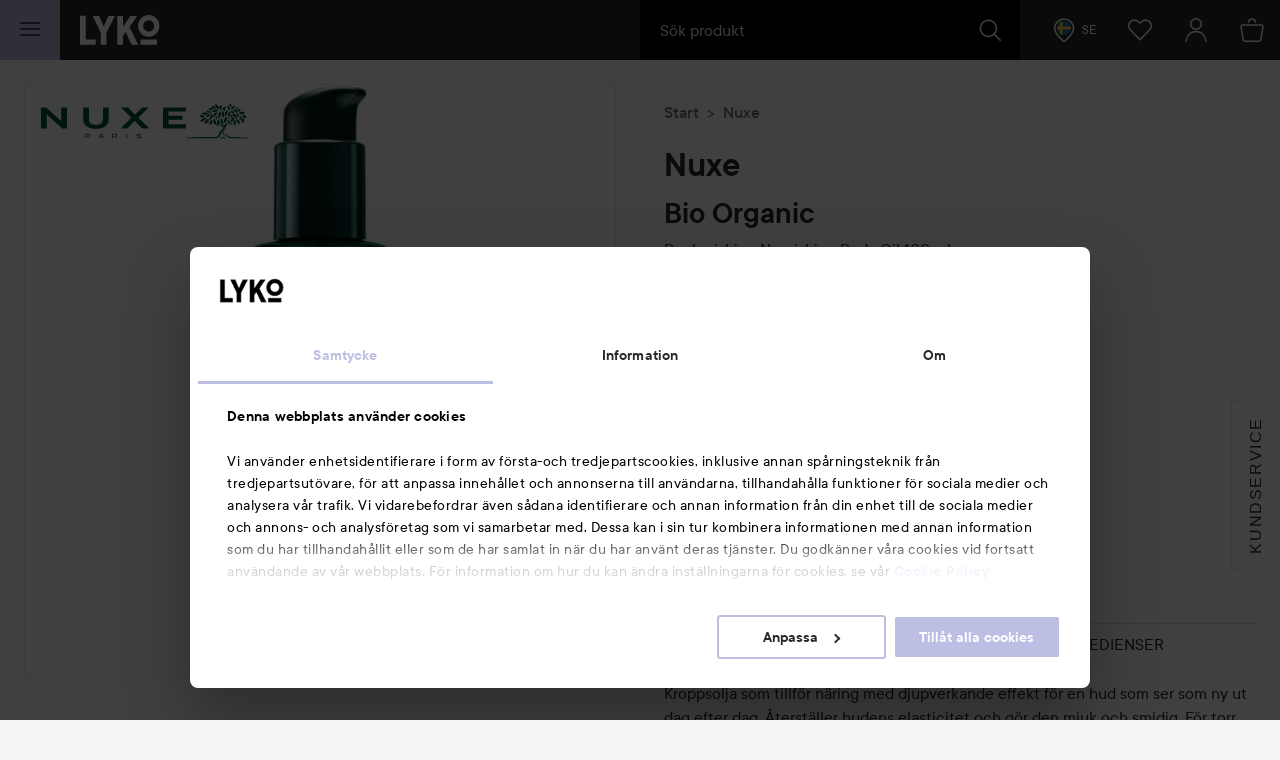

--- FILE ---
content_type: text/html; charset=utf-8
request_url: https://www.google.com/recaptcha/api2/anchor?ar=1&k=6LcJPwksAAAAAFdtJtbZhWjqhRVb73qba-YKxaOR&co=aHR0cHM6Ly9seWtvLmNvbTo0NDM.&hl=en&v=PoyoqOPhxBO7pBk68S4YbpHZ&size=invisible&anchor-ms=20000&execute-ms=30000&cb=xwf3obr4udqr
body_size: 49606
content:
<!DOCTYPE HTML><html dir="ltr" lang="en"><head><meta http-equiv="Content-Type" content="text/html; charset=UTF-8">
<meta http-equiv="X-UA-Compatible" content="IE=edge">
<title>reCAPTCHA</title>
<style type="text/css">
/* cyrillic-ext */
@font-face {
  font-family: 'Roboto';
  font-style: normal;
  font-weight: 400;
  font-stretch: 100%;
  src: url(//fonts.gstatic.com/s/roboto/v48/KFO7CnqEu92Fr1ME7kSn66aGLdTylUAMa3GUBHMdazTgWw.woff2) format('woff2');
  unicode-range: U+0460-052F, U+1C80-1C8A, U+20B4, U+2DE0-2DFF, U+A640-A69F, U+FE2E-FE2F;
}
/* cyrillic */
@font-face {
  font-family: 'Roboto';
  font-style: normal;
  font-weight: 400;
  font-stretch: 100%;
  src: url(//fonts.gstatic.com/s/roboto/v48/KFO7CnqEu92Fr1ME7kSn66aGLdTylUAMa3iUBHMdazTgWw.woff2) format('woff2');
  unicode-range: U+0301, U+0400-045F, U+0490-0491, U+04B0-04B1, U+2116;
}
/* greek-ext */
@font-face {
  font-family: 'Roboto';
  font-style: normal;
  font-weight: 400;
  font-stretch: 100%;
  src: url(//fonts.gstatic.com/s/roboto/v48/KFO7CnqEu92Fr1ME7kSn66aGLdTylUAMa3CUBHMdazTgWw.woff2) format('woff2');
  unicode-range: U+1F00-1FFF;
}
/* greek */
@font-face {
  font-family: 'Roboto';
  font-style: normal;
  font-weight: 400;
  font-stretch: 100%;
  src: url(//fonts.gstatic.com/s/roboto/v48/KFO7CnqEu92Fr1ME7kSn66aGLdTylUAMa3-UBHMdazTgWw.woff2) format('woff2');
  unicode-range: U+0370-0377, U+037A-037F, U+0384-038A, U+038C, U+038E-03A1, U+03A3-03FF;
}
/* math */
@font-face {
  font-family: 'Roboto';
  font-style: normal;
  font-weight: 400;
  font-stretch: 100%;
  src: url(//fonts.gstatic.com/s/roboto/v48/KFO7CnqEu92Fr1ME7kSn66aGLdTylUAMawCUBHMdazTgWw.woff2) format('woff2');
  unicode-range: U+0302-0303, U+0305, U+0307-0308, U+0310, U+0312, U+0315, U+031A, U+0326-0327, U+032C, U+032F-0330, U+0332-0333, U+0338, U+033A, U+0346, U+034D, U+0391-03A1, U+03A3-03A9, U+03B1-03C9, U+03D1, U+03D5-03D6, U+03F0-03F1, U+03F4-03F5, U+2016-2017, U+2034-2038, U+203C, U+2040, U+2043, U+2047, U+2050, U+2057, U+205F, U+2070-2071, U+2074-208E, U+2090-209C, U+20D0-20DC, U+20E1, U+20E5-20EF, U+2100-2112, U+2114-2115, U+2117-2121, U+2123-214F, U+2190, U+2192, U+2194-21AE, U+21B0-21E5, U+21F1-21F2, U+21F4-2211, U+2213-2214, U+2216-22FF, U+2308-230B, U+2310, U+2319, U+231C-2321, U+2336-237A, U+237C, U+2395, U+239B-23B7, U+23D0, U+23DC-23E1, U+2474-2475, U+25AF, U+25B3, U+25B7, U+25BD, U+25C1, U+25CA, U+25CC, U+25FB, U+266D-266F, U+27C0-27FF, U+2900-2AFF, U+2B0E-2B11, U+2B30-2B4C, U+2BFE, U+3030, U+FF5B, U+FF5D, U+1D400-1D7FF, U+1EE00-1EEFF;
}
/* symbols */
@font-face {
  font-family: 'Roboto';
  font-style: normal;
  font-weight: 400;
  font-stretch: 100%;
  src: url(//fonts.gstatic.com/s/roboto/v48/KFO7CnqEu92Fr1ME7kSn66aGLdTylUAMaxKUBHMdazTgWw.woff2) format('woff2');
  unicode-range: U+0001-000C, U+000E-001F, U+007F-009F, U+20DD-20E0, U+20E2-20E4, U+2150-218F, U+2190, U+2192, U+2194-2199, U+21AF, U+21E6-21F0, U+21F3, U+2218-2219, U+2299, U+22C4-22C6, U+2300-243F, U+2440-244A, U+2460-24FF, U+25A0-27BF, U+2800-28FF, U+2921-2922, U+2981, U+29BF, U+29EB, U+2B00-2BFF, U+4DC0-4DFF, U+FFF9-FFFB, U+10140-1018E, U+10190-1019C, U+101A0, U+101D0-101FD, U+102E0-102FB, U+10E60-10E7E, U+1D2C0-1D2D3, U+1D2E0-1D37F, U+1F000-1F0FF, U+1F100-1F1AD, U+1F1E6-1F1FF, U+1F30D-1F30F, U+1F315, U+1F31C, U+1F31E, U+1F320-1F32C, U+1F336, U+1F378, U+1F37D, U+1F382, U+1F393-1F39F, U+1F3A7-1F3A8, U+1F3AC-1F3AF, U+1F3C2, U+1F3C4-1F3C6, U+1F3CA-1F3CE, U+1F3D4-1F3E0, U+1F3ED, U+1F3F1-1F3F3, U+1F3F5-1F3F7, U+1F408, U+1F415, U+1F41F, U+1F426, U+1F43F, U+1F441-1F442, U+1F444, U+1F446-1F449, U+1F44C-1F44E, U+1F453, U+1F46A, U+1F47D, U+1F4A3, U+1F4B0, U+1F4B3, U+1F4B9, U+1F4BB, U+1F4BF, U+1F4C8-1F4CB, U+1F4D6, U+1F4DA, U+1F4DF, U+1F4E3-1F4E6, U+1F4EA-1F4ED, U+1F4F7, U+1F4F9-1F4FB, U+1F4FD-1F4FE, U+1F503, U+1F507-1F50B, U+1F50D, U+1F512-1F513, U+1F53E-1F54A, U+1F54F-1F5FA, U+1F610, U+1F650-1F67F, U+1F687, U+1F68D, U+1F691, U+1F694, U+1F698, U+1F6AD, U+1F6B2, U+1F6B9-1F6BA, U+1F6BC, U+1F6C6-1F6CF, U+1F6D3-1F6D7, U+1F6E0-1F6EA, U+1F6F0-1F6F3, U+1F6F7-1F6FC, U+1F700-1F7FF, U+1F800-1F80B, U+1F810-1F847, U+1F850-1F859, U+1F860-1F887, U+1F890-1F8AD, U+1F8B0-1F8BB, U+1F8C0-1F8C1, U+1F900-1F90B, U+1F93B, U+1F946, U+1F984, U+1F996, U+1F9E9, U+1FA00-1FA6F, U+1FA70-1FA7C, U+1FA80-1FA89, U+1FA8F-1FAC6, U+1FACE-1FADC, U+1FADF-1FAE9, U+1FAF0-1FAF8, U+1FB00-1FBFF;
}
/* vietnamese */
@font-face {
  font-family: 'Roboto';
  font-style: normal;
  font-weight: 400;
  font-stretch: 100%;
  src: url(//fonts.gstatic.com/s/roboto/v48/KFO7CnqEu92Fr1ME7kSn66aGLdTylUAMa3OUBHMdazTgWw.woff2) format('woff2');
  unicode-range: U+0102-0103, U+0110-0111, U+0128-0129, U+0168-0169, U+01A0-01A1, U+01AF-01B0, U+0300-0301, U+0303-0304, U+0308-0309, U+0323, U+0329, U+1EA0-1EF9, U+20AB;
}
/* latin-ext */
@font-face {
  font-family: 'Roboto';
  font-style: normal;
  font-weight: 400;
  font-stretch: 100%;
  src: url(//fonts.gstatic.com/s/roboto/v48/KFO7CnqEu92Fr1ME7kSn66aGLdTylUAMa3KUBHMdazTgWw.woff2) format('woff2');
  unicode-range: U+0100-02BA, U+02BD-02C5, U+02C7-02CC, U+02CE-02D7, U+02DD-02FF, U+0304, U+0308, U+0329, U+1D00-1DBF, U+1E00-1E9F, U+1EF2-1EFF, U+2020, U+20A0-20AB, U+20AD-20C0, U+2113, U+2C60-2C7F, U+A720-A7FF;
}
/* latin */
@font-face {
  font-family: 'Roboto';
  font-style: normal;
  font-weight: 400;
  font-stretch: 100%;
  src: url(//fonts.gstatic.com/s/roboto/v48/KFO7CnqEu92Fr1ME7kSn66aGLdTylUAMa3yUBHMdazQ.woff2) format('woff2');
  unicode-range: U+0000-00FF, U+0131, U+0152-0153, U+02BB-02BC, U+02C6, U+02DA, U+02DC, U+0304, U+0308, U+0329, U+2000-206F, U+20AC, U+2122, U+2191, U+2193, U+2212, U+2215, U+FEFF, U+FFFD;
}
/* cyrillic-ext */
@font-face {
  font-family: 'Roboto';
  font-style: normal;
  font-weight: 500;
  font-stretch: 100%;
  src: url(//fonts.gstatic.com/s/roboto/v48/KFO7CnqEu92Fr1ME7kSn66aGLdTylUAMa3GUBHMdazTgWw.woff2) format('woff2');
  unicode-range: U+0460-052F, U+1C80-1C8A, U+20B4, U+2DE0-2DFF, U+A640-A69F, U+FE2E-FE2F;
}
/* cyrillic */
@font-face {
  font-family: 'Roboto';
  font-style: normal;
  font-weight: 500;
  font-stretch: 100%;
  src: url(//fonts.gstatic.com/s/roboto/v48/KFO7CnqEu92Fr1ME7kSn66aGLdTylUAMa3iUBHMdazTgWw.woff2) format('woff2');
  unicode-range: U+0301, U+0400-045F, U+0490-0491, U+04B0-04B1, U+2116;
}
/* greek-ext */
@font-face {
  font-family: 'Roboto';
  font-style: normal;
  font-weight: 500;
  font-stretch: 100%;
  src: url(//fonts.gstatic.com/s/roboto/v48/KFO7CnqEu92Fr1ME7kSn66aGLdTylUAMa3CUBHMdazTgWw.woff2) format('woff2');
  unicode-range: U+1F00-1FFF;
}
/* greek */
@font-face {
  font-family: 'Roboto';
  font-style: normal;
  font-weight: 500;
  font-stretch: 100%;
  src: url(//fonts.gstatic.com/s/roboto/v48/KFO7CnqEu92Fr1ME7kSn66aGLdTylUAMa3-UBHMdazTgWw.woff2) format('woff2');
  unicode-range: U+0370-0377, U+037A-037F, U+0384-038A, U+038C, U+038E-03A1, U+03A3-03FF;
}
/* math */
@font-face {
  font-family: 'Roboto';
  font-style: normal;
  font-weight: 500;
  font-stretch: 100%;
  src: url(//fonts.gstatic.com/s/roboto/v48/KFO7CnqEu92Fr1ME7kSn66aGLdTylUAMawCUBHMdazTgWw.woff2) format('woff2');
  unicode-range: U+0302-0303, U+0305, U+0307-0308, U+0310, U+0312, U+0315, U+031A, U+0326-0327, U+032C, U+032F-0330, U+0332-0333, U+0338, U+033A, U+0346, U+034D, U+0391-03A1, U+03A3-03A9, U+03B1-03C9, U+03D1, U+03D5-03D6, U+03F0-03F1, U+03F4-03F5, U+2016-2017, U+2034-2038, U+203C, U+2040, U+2043, U+2047, U+2050, U+2057, U+205F, U+2070-2071, U+2074-208E, U+2090-209C, U+20D0-20DC, U+20E1, U+20E5-20EF, U+2100-2112, U+2114-2115, U+2117-2121, U+2123-214F, U+2190, U+2192, U+2194-21AE, U+21B0-21E5, U+21F1-21F2, U+21F4-2211, U+2213-2214, U+2216-22FF, U+2308-230B, U+2310, U+2319, U+231C-2321, U+2336-237A, U+237C, U+2395, U+239B-23B7, U+23D0, U+23DC-23E1, U+2474-2475, U+25AF, U+25B3, U+25B7, U+25BD, U+25C1, U+25CA, U+25CC, U+25FB, U+266D-266F, U+27C0-27FF, U+2900-2AFF, U+2B0E-2B11, U+2B30-2B4C, U+2BFE, U+3030, U+FF5B, U+FF5D, U+1D400-1D7FF, U+1EE00-1EEFF;
}
/* symbols */
@font-face {
  font-family: 'Roboto';
  font-style: normal;
  font-weight: 500;
  font-stretch: 100%;
  src: url(//fonts.gstatic.com/s/roboto/v48/KFO7CnqEu92Fr1ME7kSn66aGLdTylUAMaxKUBHMdazTgWw.woff2) format('woff2');
  unicode-range: U+0001-000C, U+000E-001F, U+007F-009F, U+20DD-20E0, U+20E2-20E4, U+2150-218F, U+2190, U+2192, U+2194-2199, U+21AF, U+21E6-21F0, U+21F3, U+2218-2219, U+2299, U+22C4-22C6, U+2300-243F, U+2440-244A, U+2460-24FF, U+25A0-27BF, U+2800-28FF, U+2921-2922, U+2981, U+29BF, U+29EB, U+2B00-2BFF, U+4DC0-4DFF, U+FFF9-FFFB, U+10140-1018E, U+10190-1019C, U+101A0, U+101D0-101FD, U+102E0-102FB, U+10E60-10E7E, U+1D2C0-1D2D3, U+1D2E0-1D37F, U+1F000-1F0FF, U+1F100-1F1AD, U+1F1E6-1F1FF, U+1F30D-1F30F, U+1F315, U+1F31C, U+1F31E, U+1F320-1F32C, U+1F336, U+1F378, U+1F37D, U+1F382, U+1F393-1F39F, U+1F3A7-1F3A8, U+1F3AC-1F3AF, U+1F3C2, U+1F3C4-1F3C6, U+1F3CA-1F3CE, U+1F3D4-1F3E0, U+1F3ED, U+1F3F1-1F3F3, U+1F3F5-1F3F7, U+1F408, U+1F415, U+1F41F, U+1F426, U+1F43F, U+1F441-1F442, U+1F444, U+1F446-1F449, U+1F44C-1F44E, U+1F453, U+1F46A, U+1F47D, U+1F4A3, U+1F4B0, U+1F4B3, U+1F4B9, U+1F4BB, U+1F4BF, U+1F4C8-1F4CB, U+1F4D6, U+1F4DA, U+1F4DF, U+1F4E3-1F4E6, U+1F4EA-1F4ED, U+1F4F7, U+1F4F9-1F4FB, U+1F4FD-1F4FE, U+1F503, U+1F507-1F50B, U+1F50D, U+1F512-1F513, U+1F53E-1F54A, U+1F54F-1F5FA, U+1F610, U+1F650-1F67F, U+1F687, U+1F68D, U+1F691, U+1F694, U+1F698, U+1F6AD, U+1F6B2, U+1F6B9-1F6BA, U+1F6BC, U+1F6C6-1F6CF, U+1F6D3-1F6D7, U+1F6E0-1F6EA, U+1F6F0-1F6F3, U+1F6F7-1F6FC, U+1F700-1F7FF, U+1F800-1F80B, U+1F810-1F847, U+1F850-1F859, U+1F860-1F887, U+1F890-1F8AD, U+1F8B0-1F8BB, U+1F8C0-1F8C1, U+1F900-1F90B, U+1F93B, U+1F946, U+1F984, U+1F996, U+1F9E9, U+1FA00-1FA6F, U+1FA70-1FA7C, U+1FA80-1FA89, U+1FA8F-1FAC6, U+1FACE-1FADC, U+1FADF-1FAE9, U+1FAF0-1FAF8, U+1FB00-1FBFF;
}
/* vietnamese */
@font-face {
  font-family: 'Roboto';
  font-style: normal;
  font-weight: 500;
  font-stretch: 100%;
  src: url(//fonts.gstatic.com/s/roboto/v48/KFO7CnqEu92Fr1ME7kSn66aGLdTylUAMa3OUBHMdazTgWw.woff2) format('woff2');
  unicode-range: U+0102-0103, U+0110-0111, U+0128-0129, U+0168-0169, U+01A0-01A1, U+01AF-01B0, U+0300-0301, U+0303-0304, U+0308-0309, U+0323, U+0329, U+1EA0-1EF9, U+20AB;
}
/* latin-ext */
@font-face {
  font-family: 'Roboto';
  font-style: normal;
  font-weight: 500;
  font-stretch: 100%;
  src: url(//fonts.gstatic.com/s/roboto/v48/KFO7CnqEu92Fr1ME7kSn66aGLdTylUAMa3KUBHMdazTgWw.woff2) format('woff2');
  unicode-range: U+0100-02BA, U+02BD-02C5, U+02C7-02CC, U+02CE-02D7, U+02DD-02FF, U+0304, U+0308, U+0329, U+1D00-1DBF, U+1E00-1E9F, U+1EF2-1EFF, U+2020, U+20A0-20AB, U+20AD-20C0, U+2113, U+2C60-2C7F, U+A720-A7FF;
}
/* latin */
@font-face {
  font-family: 'Roboto';
  font-style: normal;
  font-weight: 500;
  font-stretch: 100%;
  src: url(//fonts.gstatic.com/s/roboto/v48/KFO7CnqEu92Fr1ME7kSn66aGLdTylUAMa3yUBHMdazQ.woff2) format('woff2');
  unicode-range: U+0000-00FF, U+0131, U+0152-0153, U+02BB-02BC, U+02C6, U+02DA, U+02DC, U+0304, U+0308, U+0329, U+2000-206F, U+20AC, U+2122, U+2191, U+2193, U+2212, U+2215, U+FEFF, U+FFFD;
}
/* cyrillic-ext */
@font-face {
  font-family: 'Roboto';
  font-style: normal;
  font-weight: 900;
  font-stretch: 100%;
  src: url(//fonts.gstatic.com/s/roboto/v48/KFO7CnqEu92Fr1ME7kSn66aGLdTylUAMa3GUBHMdazTgWw.woff2) format('woff2');
  unicode-range: U+0460-052F, U+1C80-1C8A, U+20B4, U+2DE0-2DFF, U+A640-A69F, U+FE2E-FE2F;
}
/* cyrillic */
@font-face {
  font-family: 'Roboto';
  font-style: normal;
  font-weight: 900;
  font-stretch: 100%;
  src: url(//fonts.gstatic.com/s/roboto/v48/KFO7CnqEu92Fr1ME7kSn66aGLdTylUAMa3iUBHMdazTgWw.woff2) format('woff2');
  unicode-range: U+0301, U+0400-045F, U+0490-0491, U+04B0-04B1, U+2116;
}
/* greek-ext */
@font-face {
  font-family: 'Roboto';
  font-style: normal;
  font-weight: 900;
  font-stretch: 100%;
  src: url(//fonts.gstatic.com/s/roboto/v48/KFO7CnqEu92Fr1ME7kSn66aGLdTylUAMa3CUBHMdazTgWw.woff2) format('woff2');
  unicode-range: U+1F00-1FFF;
}
/* greek */
@font-face {
  font-family: 'Roboto';
  font-style: normal;
  font-weight: 900;
  font-stretch: 100%;
  src: url(//fonts.gstatic.com/s/roboto/v48/KFO7CnqEu92Fr1ME7kSn66aGLdTylUAMa3-UBHMdazTgWw.woff2) format('woff2');
  unicode-range: U+0370-0377, U+037A-037F, U+0384-038A, U+038C, U+038E-03A1, U+03A3-03FF;
}
/* math */
@font-face {
  font-family: 'Roboto';
  font-style: normal;
  font-weight: 900;
  font-stretch: 100%;
  src: url(//fonts.gstatic.com/s/roboto/v48/KFO7CnqEu92Fr1ME7kSn66aGLdTylUAMawCUBHMdazTgWw.woff2) format('woff2');
  unicode-range: U+0302-0303, U+0305, U+0307-0308, U+0310, U+0312, U+0315, U+031A, U+0326-0327, U+032C, U+032F-0330, U+0332-0333, U+0338, U+033A, U+0346, U+034D, U+0391-03A1, U+03A3-03A9, U+03B1-03C9, U+03D1, U+03D5-03D6, U+03F0-03F1, U+03F4-03F5, U+2016-2017, U+2034-2038, U+203C, U+2040, U+2043, U+2047, U+2050, U+2057, U+205F, U+2070-2071, U+2074-208E, U+2090-209C, U+20D0-20DC, U+20E1, U+20E5-20EF, U+2100-2112, U+2114-2115, U+2117-2121, U+2123-214F, U+2190, U+2192, U+2194-21AE, U+21B0-21E5, U+21F1-21F2, U+21F4-2211, U+2213-2214, U+2216-22FF, U+2308-230B, U+2310, U+2319, U+231C-2321, U+2336-237A, U+237C, U+2395, U+239B-23B7, U+23D0, U+23DC-23E1, U+2474-2475, U+25AF, U+25B3, U+25B7, U+25BD, U+25C1, U+25CA, U+25CC, U+25FB, U+266D-266F, U+27C0-27FF, U+2900-2AFF, U+2B0E-2B11, U+2B30-2B4C, U+2BFE, U+3030, U+FF5B, U+FF5D, U+1D400-1D7FF, U+1EE00-1EEFF;
}
/* symbols */
@font-face {
  font-family: 'Roboto';
  font-style: normal;
  font-weight: 900;
  font-stretch: 100%;
  src: url(//fonts.gstatic.com/s/roboto/v48/KFO7CnqEu92Fr1ME7kSn66aGLdTylUAMaxKUBHMdazTgWw.woff2) format('woff2');
  unicode-range: U+0001-000C, U+000E-001F, U+007F-009F, U+20DD-20E0, U+20E2-20E4, U+2150-218F, U+2190, U+2192, U+2194-2199, U+21AF, U+21E6-21F0, U+21F3, U+2218-2219, U+2299, U+22C4-22C6, U+2300-243F, U+2440-244A, U+2460-24FF, U+25A0-27BF, U+2800-28FF, U+2921-2922, U+2981, U+29BF, U+29EB, U+2B00-2BFF, U+4DC0-4DFF, U+FFF9-FFFB, U+10140-1018E, U+10190-1019C, U+101A0, U+101D0-101FD, U+102E0-102FB, U+10E60-10E7E, U+1D2C0-1D2D3, U+1D2E0-1D37F, U+1F000-1F0FF, U+1F100-1F1AD, U+1F1E6-1F1FF, U+1F30D-1F30F, U+1F315, U+1F31C, U+1F31E, U+1F320-1F32C, U+1F336, U+1F378, U+1F37D, U+1F382, U+1F393-1F39F, U+1F3A7-1F3A8, U+1F3AC-1F3AF, U+1F3C2, U+1F3C4-1F3C6, U+1F3CA-1F3CE, U+1F3D4-1F3E0, U+1F3ED, U+1F3F1-1F3F3, U+1F3F5-1F3F7, U+1F408, U+1F415, U+1F41F, U+1F426, U+1F43F, U+1F441-1F442, U+1F444, U+1F446-1F449, U+1F44C-1F44E, U+1F453, U+1F46A, U+1F47D, U+1F4A3, U+1F4B0, U+1F4B3, U+1F4B9, U+1F4BB, U+1F4BF, U+1F4C8-1F4CB, U+1F4D6, U+1F4DA, U+1F4DF, U+1F4E3-1F4E6, U+1F4EA-1F4ED, U+1F4F7, U+1F4F9-1F4FB, U+1F4FD-1F4FE, U+1F503, U+1F507-1F50B, U+1F50D, U+1F512-1F513, U+1F53E-1F54A, U+1F54F-1F5FA, U+1F610, U+1F650-1F67F, U+1F687, U+1F68D, U+1F691, U+1F694, U+1F698, U+1F6AD, U+1F6B2, U+1F6B9-1F6BA, U+1F6BC, U+1F6C6-1F6CF, U+1F6D3-1F6D7, U+1F6E0-1F6EA, U+1F6F0-1F6F3, U+1F6F7-1F6FC, U+1F700-1F7FF, U+1F800-1F80B, U+1F810-1F847, U+1F850-1F859, U+1F860-1F887, U+1F890-1F8AD, U+1F8B0-1F8BB, U+1F8C0-1F8C1, U+1F900-1F90B, U+1F93B, U+1F946, U+1F984, U+1F996, U+1F9E9, U+1FA00-1FA6F, U+1FA70-1FA7C, U+1FA80-1FA89, U+1FA8F-1FAC6, U+1FACE-1FADC, U+1FADF-1FAE9, U+1FAF0-1FAF8, U+1FB00-1FBFF;
}
/* vietnamese */
@font-face {
  font-family: 'Roboto';
  font-style: normal;
  font-weight: 900;
  font-stretch: 100%;
  src: url(//fonts.gstatic.com/s/roboto/v48/KFO7CnqEu92Fr1ME7kSn66aGLdTylUAMa3OUBHMdazTgWw.woff2) format('woff2');
  unicode-range: U+0102-0103, U+0110-0111, U+0128-0129, U+0168-0169, U+01A0-01A1, U+01AF-01B0, U+0300-0301, U+0303-0304, U+0308-0309, U+0323, U+0329, U+1EA0-1EF9, U+20AB;
}
/* latin-ext */
@font-face {
  font-family: 'Roboto';
  font-style: normal;
  font-weight: 900;
  font-stretch: 100%;
  src: url(//fonts.gstatic.com/s/roboto/v48/KFO7CnqEu92Fr1ME7kSn66aGLdTylUAMa3KUBHMdazTgWw.woff2) format('woff2');
  unicode-range: U+0100-02BA, U+02BD-02C5, U+02C7-02CC, U+02CE-02D7, U+02DD-02FF, U+0304, U+0308, U+0329, U+1D00-1DBF, U+1E00-1E9F, U+1EF2-1EFF, U+2020, U+20A0-20AB, U+20AD-20C0, U+2113, U+2C60-2C7F, U+A720-A7FF;
}
/* latin */
@font-face {
  font-family: 'Roboto';
  font-style: normal;
  font-weight: 900;
  font-stretch: 100%;
  src: url(//fonts.gstatic.com/s/roboto/v48/KFO7CnqEu92Fr1ME7kSn66aGLdTylUAMa3yUBHMdazQ.woff2) format('woff2');
  unicode-range: U+0000-00FF, U+0131, U+0152-0153, U+02BB-02BC, U+02C6, U+02DA, U+02DC, U+0304, U+0308, U+0329, U+2000-206F, U+20AC, U+2122, U+2191, U+2193, U+2212, U+2215, U+FEFF, U+FFFD;
}

</style>
<link rel="stylesheet" type="text/css" href="https://www.gstatic.com/recaptcha/releases/PoyoqOPhxBO7pBk68S4YbpHZ/styles__ltr.css">
<script nonce="ne5pRr1fNByy20UtBm430Q" type="text/javascript">window['__recaptcha_api'] = 'https://www.google.com/recaptcha/api2/';</script>
<script type="text/javascript" src="https://www.gstatic.com/recaptcha/releases/PoyoqOPhxBO7pBk68S4YbpHZ/recaptcha__en.js" nonce="ne5pRr1fNByy20UtBm430Q">
      
    </script></head>
<body><div id="rc-anchor-alert" class="rc-anchor-alert"></div>
<input type="hidden" id="recaptcha-token" value="[base64]">
<script type="text/javascript" nonce="ne5pRr1fNByy20UtBm430Q">
      recaptcha.anchor.Main.init("[\x22ainput\x22,[\x22bgdata\x22,\x22\x22,\[base64]/[base64]/[base64]/[base64]/[base64]/UltsKytdPUU6KEU8MjA0OD9SW2wrK109RT4+NnwxOTI6KChFJjY0NTEyKT09NTUyOTYmJk0rMTxjLmxlbmd0aCYmKGMuY2hhckNvZGVBdChNKzEpJjY0NTEyKT09NTYzMjA/[base64]/[base64]/[base64]/[base64]/[base64]/[base64]/[base64]\x22,\[base64]\\u003d\x22,\x22w4pPdMKvwrFJTsK4d0Jhw6A5wqXCt8OSwq1gwp4+w6wnZHrCgcKEworCk8OUwro/KMOqw7jDjHwfwq/[base64]/w4nDilfDrsObwpbCsMKBworDiMKVT21CGzYwNUhKOX3DlMKvwq0Rw41ePsKna8Orw5nCr8OwI8OXwq/CgX8kBcOIMn/CkVAvw6jDuwjCjk0tQsOQw6ESw7/CnE19Oz3DiMK2w4cmNMKCw7TDn8OTSMOowokGYRnCiWLDmRJfw5rCslV5X8KdFk/DjR9Lw5hBasKzGcKQKcKBelQcwr4Iwrdvw6UCw6B1w5HDtR05e3kRIsKrw4xmKsOwwpHDs8OgHcKIw57Dv3BIKcOyYMKda2DCgSx6wpRNw4/ChXpfdDVSw4LCnG48wr5/[base64]/BSnCrcKSc3zDqh/CkMKuw7dlIsO0wqDCg8KDUcO5BVXDrMKowoMEwo/[base64]/[base64]/CnMKgPGg0woTCucKGw7HChgHCmsOJI8O9RigIFhRwa8Oswo7DpntwewTDusO0wpDDhMKxZcOXw5d2QTnCmsO4ZwM0wrzCg8OLw7NQw50Aw5PCmMOFencmXcOXMsO8w5XCl8O5YsOMw6kmEcOLwqvDuB9zLMK+aMOvLMOUC8KYBTbDscOjT3NVE0tiwopONzF/fsKVwqR5VDBFw6lPw63CjxPDqGwHwqZFTALCtsKFwpkHJsKkwr8HwojDgGvCpxp0K3PCmcK0HsKlPTDDtGvDpwsew4fCrxtDAcKmwrVaDyzDhsO+wq7DksOOw6/Du8KrC8OfOsKGfcOMRsO1wpB7QMKibwIGwpbDlS3DsMKYG8Ojw4AOTsONacOfw55xw58fwoPCpcK7VBDDlWfCtRVVw7TCinHCm8OXUMOtwqg/YsKsNzRrwpQcJsOdGQgudXFzwpvCicKMw4zDsVoIesKywqZ9D0vDtTBIBcOPUMKgwrl7wpFaw4d5wrrDmcK7LcOaccOkw57Dq2vDvkIWwoXDvcKQD8OKYsOoVcOoFsKVG8KuAMOVFRlqb8K2DS1TOGVgwodUPcOHw7/ClcOiwoHCpmvDozLCtMOPY8KEJ19rwpMiGREpXcKYw41WFcOEw7zDrsOqMAR8UMOUwrrDoH9hw5/DgyXDpnR5wrE2DHhtw6XCrDZKRG3DrgJLw6XDtjPDiXFQw7RgB8OEw6fDth/[base64]/DvUxSw6Epw7HDrAYeZsOTwq9RUsKZLWDCgBzDlhgYQsKJa2zCuydOJcKbD8Kvw6nCqRLDjm0nwpQuwq99w4ZGw7vDisOSw4/DlcKbYjHDpAwDdV17LDcGwpZswqchwrtJw71GKDjCmg/CmcKHwqUTw49tw6HCpWgmwpnCk3LDjcK8w5TCnn/DgyvChMOoNxxjAsOnw5pdwrbCk8ODwr0YwpBDw6YebcOUwrPDmMKuGVbCn8OBwosZw7zCky4Mw7zDucKqAnEZZz/ChRFuPcO5e2zDmMKOworCowPCrsO+w7XCvcKAwrcDaMKnScKWLcOWwozDgm5QwqxGwpXCoU8tMsKvTcKxUB3Ckns1FMK1wqXDiMO1PzEofV7CjGfCqH/[base64]/wrHDrGYawovClCvCpMOIGFpgTTpUwp/Cl8Oow5DCoMKcw4FoagB8cnMIwobCk1HDg3zCncOWw6jDtsKqFnbDsi/CvsOHw4fDl8KowpUmHx3CkAkIHjLDrMOtR0DDgGbDmsOOw67CuHM7Kj1ww5HCtkvCmzZVLXlTw7bDky9BeT9JFsKuKMOjXhrClMKqWcO8w7MJOm1+wpLCicOHPcKRWiYxNsOkw4DCsC7CmXo4wrbDm8OxwpvCisOfw4XCrsKBwqw9w5PCs8K1PsOzwq/Ch1Rlw7ckQlHDuMKaw6/CicKlA8OZelfDusOiYQjDtl7DvMKsw6E7FMKRw6rDmnLCu8KLcSFzO8KOccORwo/[base64]/CoX5fwrbDrMO0fzoLZEJxw4hwwobDj8OcwpnCig7CqMOaJsOAw4jCkz/Dki3DtQNmM8OGejHCmsKVQcKewqBtwpbCvT7Cm8KrwpVdw6pBwo/DnEBqYMOhOVE7w6lWw5EEw7rClDR7MMK4w75Nw67DksODw6jDiggLVCjDn8K6wqd/w6fDjys6U8OUCcOewoZdw6hbeU7Cu8K6wpjCvh4fw5nCg2Irwq/Doxc+wqrDpX5Tw5tDHzzClWrDvcKZw4jCrMKewrITw7fCh8KaXHXDv8OUUcKHw40mwoIvw53CuSMkwoYDwpTDiyZ1w77DnsKnw7kYAAXDplsQw4nClmTDjHvCs8OhL8KfcsKvwqDCscKfwqrCk8KFO8KMwq7Dt8KuwrVIw7leTVglU1onWcOIaR7DpsKiI8O8w4h/BAZUwoxcIMOhBMOTRcOaw546wqVNHcKowpNYJMKcw79+w5BNacKqW8O4JMOQDE5ewpLCh1jDhsK0wpnDhMKcVcKFUEodAU8QZF53woMRG2XDh8OJw4gVPUJZw70oIBvCm8OOw5/DpmDDsMOTIcOuJsKQwqEkT8OyTQ8qYHMndj/CghHDuMKtIcKCw6fCvMO7VwfCs8O9ZE3DisOPMgcAWcKUb8O/wrjCpRrDgMKsw4TDtsOhwpXDtmJPNx87woEmJTjDuMK0w7Mdw4wKw5E6wrXDicKDBBohwqRZw7HCtkDDpsOkNcOPLsO+wrvDmcKqNFo3wq8JR3wNOMKUw5fCmwvDj8OQwoMkU8KnJzs/wpLDmlPDoBfCimPCi8OjwrpMT8OowozDqcKzUcKiwp5bw6TCnFbDvsO4WcKdwrkAwpVMeX0wwqXDlMKERkkcwqFfw6zDukp5w6h5JRUzwq0Fw4vDt8O0AW4LXQDDqcOPwpB/[base64]/Kkg4QsOmw6Qzw6LDm8O7wojCrGfDtsO9MDo7TMKcGDFLRz0rVwPDkAATw7nCn1kPBsKIDMOVw5jCsA3CvWkLw5c7VsKzBiJ2wrhxHlvDn8Ozw491wqcHelrCqlojWcKyw6U4LMOYbUzCnMOiwq/DjCLCmcOkwrJTw6VIeMOjL8Kww4LDssK/QiLCncOww63DlMOIEATCilPCvQl6wrgzwoDCo8O4QWfDvx/[base64]/CiMOJHsKVwqBrGnvDrnVAKsKAeAXCnSQrwobCjmwiw5NmEsKxT23CvCrDgsO/R3vCqFwIw6tIccKSP8K1VnZ3SxbCl0HCgcKxZX/ChE/Di0NCN8KMw7MYw5HCu8ONVjBLHHANP8OOw5HCssOvwrHDsEhIwqVsK1XCrMOIS1jDocOzwrk5F8O5wpLCqjohUcKJG07DqzDCnMOFZ2t0wqo8QlPCqQowwo7DsjXDh24Gw7xLwqfCs1sRMcK5VcKNwo10wrUOwo5vw4bDjcKGw7XChxDDhMKuZU3Dq8KRJcK/QhDDjUpzw4glPcKiw7PCvcOAw7B6wqBvwpEQSDfDqHzChAYOw43CnsKeacK/PlEtw40mwpfDssKmwp7CpcKow7/Dg8K3wo9ow5EvAy8KwpMsbMORwpLDtA06CREJRcOywrfDgMO9DkzDtk7DkiA5OsKEw63DjsKlwqjChltywqjCgMOYJcOxwodEbSPCvcOJcCUBw7DCrDXDmCYTwqNGAEdTZzrChF3CvMKBICnDg8KSw5skfMOawobDvcOEw5LCjMKVwqXClGDCt1/DvsO6XE7Cq8OZcELDo8OLwobCj3/[base64]/[base64]/Cu1nDscKXWcOHNsK8VMOzw48pwp3Dl3TCnsOxwr4jwpIFIidQwqh7T2guw4Y0w4kVw6kzw7LDgMOyQcOyw5XDgcKaLcK7eRhkLcKTLBrDrU/[base64]/w4d1wp0Bby47A8OBYsKKwp0dw6kiw5EeXcKtwrB/w79vQ8K9J8K2wrgOw5TCnsOAOC5INz3CvsOQwqXDrsOKw5jDgcK7w6dGeHLCv8OjI8OUw5HCn3JuYMKBw6F2D13Ch8OHwr/DuATDvsKTPTDCjiHCp3JaTsO7Hw7DkMOGw78FwoLDqV02I2o6X8OXwpYPWcKAw5oyeH3CssKKRGjDmMKZwpUTwovCgsKJw7BDOg0GwrbDoSwEw4c1X3xhwp/Do8KBw6fCtsKmwpgKw4HCgiASwq/CosKpFcOqw5g+acOLXhTCq2TCu8K5w4/CpF5hYcOow5UmQnIgUkHCgMOeVULChsKlwqVRw6ktXk/CkjAXwrfDlsKEw4jCvMO6wrpvYiYeNG54cRzCpMKrQh1Gw4zDgADCh3siwrARwr0jwoLDvcOwwrwqw7vCgcKOwp/DoxfCl2zDgR50woRiEEbCvsOFw6jCrcKYw4bChMOdTsKgccOGw6rCmUDCiMKzwrBVw6DCqH1Ow7vDlMK4BzQuworCoH3DqQTDhMOYwp/DuEgtwo1ow6TCucOvLcK4U8O1QyNeIXtEQcKSwplDw4QnaxMWXsObcGQGLzfDmxVFZMO5LD8ACMKRIW/ChmrCr1YAw6Vmw7nCpsOlw49nwrHCsw4TND89wpLCpcOSw53CoE/Dpz7DkcOywo97w7vCsi5gworCjAPDu8KOw4zDs2FfwpINwqckw5XDtlzCqVjDgUTDgsKxBy3CtsKZwrvDuX8DwrIyfMKww4lLfMK/[base64]/[base64]/[base64]/CtnZcwqjDuyzDqsO3w4fCtsKKUcOhJAsrwoPCqmN+w5sPwrdXaDBKQyDDlcO7wosSQhRaw4nCniPDrDLDjhAzEEpDEA8DwqQxw4nCksO8wpjCl8KpR8Oqw58XwokswrgTwoPDoMOEwo7DksOjN8KNfzxmWURPecOiw6t5w4sywrUswoDCtx8RP1RMVMOYMsKBDQ/CisO2UHBywozCvsOVwp/Dgm/DhknCg8OvwpLDpcK2w6E3wo/Du8OWw47DtCdQL8OUworCqsKiw7oMTMOyw7vCucOCwo5nKMOsA2bCi30ywr7Cm8KHIEnDiyNWw4RXWT0GWT/ClsKKbGkcw7lnwrMgSBxXY0Esw53Cs8Kbw6Biw5V6KFZcZsKqB0t0HcKHw4DDksKFesKrI8Okw6TDp8KtAMOfNMKYw6EtwroGwqzCjsKEw54fwrU5w5jDm8KCM8OfRMKeVwbDq8Kdw7RwDHDChMO1NFnDiQPDrWnCh3I2cTLCmS/DgG1ICWZwb8OkU8OZwpwtHzbCrSNjVMK6Sj8Hw7gjw5TCqcK/[base64]/w7TCj3HCqcKhw77DhUXDlmPCs8KyRFNAHsK7w488I2TDpMO5wrAuPFzDrcK8LMKgDxp2MsKpcTAbKMKgZ8KsP1cAR8KBw6fDlMK9DMKlZyRew7jDuxw2w5/ClQ7Dt8KYw5IcHkXCrMKLeMKdUMOga8KSQQhTw506w6XDrCPCgsOgA3jDrsKAwrjDmsKUEcKlUVdlM8OFwqTDgkJmc1UNwobDhsO3O8OJOWp4B8OBwr/Dn8KEw7Jvw5LDqsKaGCzDg2V/czYrdcOAw7drwpHDo1/[base64]/[base64]/[base64]/CscOaesKtw6rDtsKQCTRXw6A7PMKCABDDsUh3cXfDrsKgCWHDocOlwqbDrQhewqTCp8KbwrgYw5LCq8OZw5/[base64]/AsOPw5jClsOLfX/[base64]/CtGvChMOWMHB/N8Oyw7TDg3cRw7nCgMOresODw7R/OMKuTW/[base64]/w4HCpcOdU8KdMcKTwrjDslR3JAAkw61JfmDDiijDkGV7woLDn30JXcKZw6TCjMOvw5hPwobDmhRBT8K/TcKFw796w6LDo8KAwoXCscK/wr3Cs8KxdUPCrC5AcsKHGVhZf8OwP8Otw7vCm8OtMAHClGnCgCDClEoUwq4Nw7RAK8OMwqrCsFMNNAVvw4ApJAJewrDCmgVLw5w+wp9Rwol1H8OuPnN1wrPDmEnCq8O4wp/[base64]/[base64]/CssOIwpTCsXrDkE5nQRoTAsKkX8KZWsOyZMOUwqhhw7N0w5AjW8O6w6BTDsO/cH5yXsOewqcyw7rCuVcxdQN0w4opwpXCiDJ1wpTDtcOebgskHcKuOXLCslbCjcOcWMOlaU3Ct0rChMK2A8KRw74Vw5nCk8KmHBPCusO0bD0zwqsjHQvDs3vCh1TDuAfDrHE0w4oOw6l4w7A9w7Icw5bDh8OMbcKHC8KQwp/Ct8K6wow1P8KXCwLCusOfw43DrMKaw5hPBU3CqGDCmMOZZQstw4nDqMKiMSvDj1TDtTVaw5LCiMOvZh1JRV5vwqMiw6LCoTcdw6UHV8ONwpJnw4Isw4/CjyBnw4pZwp3Dr2dLHsKjBMKbM0nDl25zDMO5wqVXwofCh3N/[base64]/[base64]/Dl3IRw7XDh8KtwpzDvXZ/wo3Ci8KFwqJIw6Rdw4/DhXEECU7Ct8OLZsOawrFtw4/[base64]/[base64]/ClcKPKMOuw5o1w5TCgMOUwrUhw4bCk1XDn8OnMHVLwofCqksCCMK8QsOPwp/DtcOqw7fDrFPDosKfWFNiw4fDvVzDvm3DslXDssKiwpcbwrrCsMOBwph9VRtMHMOhZlkrwpfCg15/dkYiaMOaBMO7w4rDkHFvw5vDgk9iw4LDsMKQwoN5wpPDqzfCjVzDq8O0EMKtdsOIw4phw6F9woXCmMKkOHx1Kh/CqcKKwoNsw4/Dsl9uw4UkbcKDwpDDrcOVBsKrwqPCkMKEwolIwottAGA8wq0fD1LCrA3DgsKgJk/CtBXDnRFaeMOWwojDkj0Jw5DDlsOjKn9CwqTCs8OEe8OWJi/CiV7Ctzo6w5RVOWvDm8Oww5UQew3DrB3DocOeCEHDo8KOAxhsP8OrMAN/w6nDoMOdZ0tUw59taC4Ww6sWLgnCmMKnwqYLH8KBw7jDksOcBhLDk8K+w73DhEjCrsOTw79mw5pLKS3ClMKtHsKbAW/ClcOMGkjDhMKgwoJRU0UTw6o7SEIsa8K5wqd/wqnDrsOzw6dyDiXCq1Ndwr5ew6pVw5Qtw69Kw4LCqsKnwoM/R8OXSALCncK/w712w5jDqy/DhMOcw6Z5YTNfwpDDqMKXw7kWL2tywqrCv2XCpsKqKMOew6TCqQMPwopgw7UawqTCsMOiw5ZScA3ClDPDrQfCmMKOU8Kswp4Rw7/CuMOaJADCtELCgmnCtnHCssO8RcOydcK7K2fDrMK4w5LDncOUVcO3w5bDu8OndMOJHcKiFMOfw4tGbcOPHMOkw6XDj8KbwqBvwo5lwroCw7NDw7XDlsKlw63CksKYanw3fi1rdUBaw54Iw7/DksOGw7XCmGvCqsOuShkRwpEPAmEjw5l+RU/DtBHCliQUwrBkw68Gwrsvw5gFwobDthZ0W8Kvw6jDvQNiwqjCkUXDqcKLY8KUw7fDj8KfwoXDo8ODw4nDni/[base64]/SSHCnB/Dr8KWI1RuwpATw799w6jDnsOVenRIQ8KUw5TDgz/DiSbCl8KuwprCsGJufBsHwr58wrbCn0HDvXnCqgZkwobCvkbDk3zCg03Di8Oiw5dhw4NlA07DqMK0woIFw4ZxF8KBw47DjMOAwpXCpAp0wpfDicKgDcO6wpXDkMOHw5Bvw6bCmsO2w4gBwqvCqcOXwqVqw5rCm0c/wonCisKlw4R6w5YLw5oKA8OpYFTDslzDt8K1wqA4wo/CrcOZelvCpsKewr/[base64]/[base64]/DscOCw43CuR1jGsOpEjAAw7FEw7PDjQ7CtMKqw50yw57DlsObRcOxD8KHccK0U8OLwoYhUcO4PncUe8Kew5LCgMOzwo3CoMKfw77CtcOeGmJ5IUzDlsO+FGsWRRIgBQ93w77Cl8KhDyLCtMOHFUnClEpEwos+wq/CqsK1w6BuB8OlwqUyXQfCjsOnw6J3GDHDklJyw7LCrcOTw6jChDbDmUjDoMKXwpFEw6EKY1wRwrfCpS/CgMK8wqVqw6fCk8OtSsOOwpBTwppjwpHDnVTDo8OpGHnClcOQw6rCh8OIU8O1w7x4wp9dZw4ybjBHFz7Dg1R4w5Amw6TDhMO7w5nDtcOCcMOew68gN8KQQMK7wp/Ch2owZEbCoyLCg0nCjMKeworDpcO1wpUgw44VREfDuVHCmQjCrVfDr8Kcw5N3GsOrwotgQMOSE8OxHcKCw4TCksKSw6lpwoBxw4XDmzE5w6cLwr7DrzxOd8OUY8Kbw5/[base64]/[base64]/wpvCosKPw6bDt2XCqMKnOCvDt1LCpVPDjSRtCcKswpnChQzCvSQSGjbCrREzw4XCvMKPLVRgw71UwrYswp7Dh8O8w7YbwpoGwrbDlsKJCMOee8KDEcKcwrvDusKpwpV4fcOTQWxVw43CtMKMTX17IVg0Zg5Pw5TCkxcMDQsiZHPDhBbDuBzCs2s/wqfDog0iw6PCowHCocOmw5QZWw8QTMK+dxzDosKLwok1RhPCqnAew6fDscK8R8OZODDDsSM5w5U8wrQOAsOgCcOUw4DDlsOhw59+EwJ+dVLDohzDoz/[base64]/CrcKRw4fCjj1KGcKuwqVTw4UyF8ObZSzCrsOqIsKtEQHCmsOPwr5VwolfIsOawqXCoR1xwpfDt8OLcy/CrRZgw7l2w7bCo8O+w7o6w5nCmHgrw5UKw7Y2aVTCpsOEFMOwFMOvMsKjW8KGOTNuR11sUXvDucORw7LDoiBcwrZFw5bDsMObS8OiwpDDtgk3wodSaW3DmQPDjiklw5IbcDbDiwpNw614w4NOIcKsRXsGwrAIO8OTO0N6w616w4rDjXw2wqR6w4RCw7/[base64]/[base64]/CpwZOw7ZUw6Y+wrg7w6jChMKXw4nDgUXDiUjDk2hWPcOrb8OZwqx4w53DnzrDvcOkUcOUw4ECYSw9w4Quw64YbcKzw5k2Nhs4w5nCtFAeacOaWW/CrR5vwpcYVXDDosObesOgw4DCsFI5w5bCrcK0VwLDkFNWw6ctEsKHBcOnXAo3P8K1w5/CosOMFSpeTC0VwojCvCrClUPDi8OoZT04C8KXW8OYwrdeIMOAw7fCoibDtDPCjXTCrVhDw59Ial82w4DCqMKrdjrDksOrw47CnTJqwooIwo3DrDfCj8K2U8K3w7HDlcKsw47CsVzCgsOywrNORAzDu8KEwr/DsBwBw5BVBTDDgylAQcOiw6vDvndyw6RIJ3HCvcKNQ3hYTysHwpfClMK+XVzDhQ5kw7cKw43CkcOfYcKxLsK8w4tEw6UKFcKZwrfCucO/[base64]/CssO1Omcaw4RdRhPCjlzClG0pOsOcRWLCt0LCncKCwqnCiMK6VDUfwq7DrcO/wqcbw4Nuw6zDujfDpcO+w5J5wpZ4w4lzw4V7esKWSkzCp8OFw7HCpMOCBsOewqLDg05RL8OiLyzDqjtFBMKMHMOowqVcZG4IwqszwpXDjMK5TELCr8KHDMO+X8OkwoXDn3FUScK9w6lcFH/[base64]/CtDHCjsKEwpIXPlNyAlnCjsKoPMOiaMKdVMOFw6kkwpTDrMOIBsONwoRaMMORFEjDpBJrwoXDosO5w6kDwoHCocKMw6kNfsOdV8K6FsOnKcOUBHPDhl1sw5Z+wojDsnxXwpfCu8KIwrDDlipSD8OWw4ZFbmE3woo5wrhYeMKBZcOVworDqR8YHcKYE1/DlQNKw7JeeVvCg8Ozw5MZwqHClcKXJWVUw7RMTAtFwoBdOsOlwrRqcMO2woTCqlpLwrrDr8O6w5UkeQhraMOsfw5IwplFNcKMw6nCncKJw7MUwqzDtGpuwpFwwoRUbkoZBcOxFGvCuDHCusOrw5oMw4NPw4JEclhTNMKdIi3ChsKga8O3Kgd9SyjDtlUIwr/Dk3tSGcOPw7x8wqZBw60wwoliU0dgUsO7FMK6w456wrggw6zDt8KYTcKjwplLNEgNScKewpBuCwkjeRYjw5bDqcKPF8KuHcO4EnbCpwfCvcOmLcObLGVRw6zDqsO8Z8OHwpopd8K2fl3CssOOwoDCg0XCvm9Qwr/CiMOWwq8rYEhYCsKRIUrCvx7ChmhBwpPDj8Ohw4XDvAXDsQNROjtGRcKNwpA4M8Odw4V5wpRPK8Kjw47DicOXw7osw4/ClVtcVTfCq8K2wp9ZCMO5wqfDv8Kzw57DhUkLw5M7dzcYakwgw7grwplJw5x0AsKLKMK7w6rCvFwaAsOJw7/CiMOgNE8Kwp/[base64]/Qm/Cl8K9wozDi215ecORwpjDr2dGwoR2H1R2wqUgYkrDnWd3w54VL05fwpLClUYdwoVcD8KTfR3Dm1HCtMO/w5nDiMKrW8K9w4g+wpLCm8KzwpN9N8OQw6DCg8KLNcKGeFnDssOFAQ/[base64]/DncOfw78/wrZqwojCucOSw63Cjxxnw7RJwrd4w6jCmyTDtVJDYntRG8KrwpwRXcOCw4nDk3/DhcKZw6lFSMOlTVXCl8KJBiAQaB5owoN1wpxPTxjDosKycUzDqcKYLVA5wp9LIMOVwqDCqjnCmBHCtRHDq8KEwqXCk8OlCsK4bXrCtVRcw4FRQMOtw7h1w4oyCMOIOT3CrsK0PcOYwqDDvcKaQxxFFMKOw7fCnTZDw5TCq03DnsKvYMOUHFDDnDnDpn/CtcK5HiHDrjQpw5N1HXQJB8Kew785M8O/w5/Do17Dj0/CrsKzw7rDs2guwo7CsV9hCcOEw6/DmCPCuH5pw6jCigIPwqHCuMKqW8OgVMO7w6nCvVZXXQrDmCVGw6FLbF7CnBAVw7DCrcKiZ0Y8wo5ewq9/wqsMw78RFcOMfMOlwo14wosgakTDp00CDcOjwpLCsBBOwrYvwrvCgsO+J8O4F8OSLB9UwpY/w5PCpsOSdMOEeXtLe8OFQyHCvBDDmUPCtcOyZsOKw5M0OcOXw4jCtkEQwrPCiMOCQ8KIwqvCllbDoF9fwqYHw5w0wr5nw6gjw790aMKrScKbwqTDssOmJsO2Nj/DmikMUsO2worDv8Ozw74obcOKBcOkworDq8OYV0NHwq7Cn3nDucOFLsOGwo/CoxjCkwhwT8OPOA5oP8Oqw5FIw6AawqLCv8OKOjFfw4LCgy/DusKXIDlgw5nCkjvDicO/wqTDtlHDmAlnL0zDhSQrOsKxwq/ChQnDgsOMJQvDqjZMI3Z+V8KFQWPDpMOawpFmwp58w6dNWsKSwrjDqMOowqfDtUTCpWg/OsK8Y8OmO0TCocO9TjcvUsOTUz1fGxDDtcOQwrXDtFrDnsKSwrE3w6UHwqIKw4wkdnrCr8OzG8K2NMOUBcKWQMKLwqECw5BbNRstU2oUw57Di03DrkZYwqvCg8KybWctKhXDs8K5NiNaHcKEADrCmcKDNiAzwrY0w6/CpcKeEVLCoxLCksOBwoTCncO+IUzCpwjCs3nChsKkA0DDkTM/DC7CuCw2w4HDi8OrfTfCuAx9w73DksK2w6nCvcOmOzhEJQEsV8KpwoVRAcO1AUB3w5M1w6TCtG/[base64]/MMOnHArDrh7DucKzDmc5I1HClwZSwo4RYG4PwpdZw642RmDDmMORwovCv2ckasKpOMKNScOqCnkeDMKON8KgwqJmw6rCtSFsFDDDjH4aE8KUB1NaORIMEWkZJ07CpG/DonDDiVQhwqMiw5ZZfcKvJgU7DcKbw5bCm8KOw5rDrHQrw5YLGMOsYMKZbA7CpglYwq8MCzTCqwDClcOnwqHCo3ooFjfCgzteWMOxwoxDFR87CnpSTXNrCXnColHCk8KvCzjClA3DmkXCpgHDpCLCnTTCuS/Dl8OFIsKgM3TDn8OVRW4tEB1ffWPCrWI0UCxbdMKKwo7DisOnXcOkUsOmIcKPRhYIRkl/wo7Cs8OpIV5Kw5PDpwvCjsKkwoDDhmrCpB85wo1xw6kWdsKSwrDDoVoRwozDtkDClMKsAsOOw5IySMOpVSplL8Kgw6dHwqrDiQ7ChsOAw5PDkMKBwqg2w6/CpXzDsMKXJsKtw47CrcOWwqfCrWrCgFZnbETCgSgpw64rw7zCpAPDrcK+w5fDgA0BKsKhw5vDiMKrG8O2wqQaw53DhMONw7PClsKEwqnDssKdNxgnQTMCw7FkKsOPBsKrcQl3Tzl9w7zDlcOpwrlkw6/DlholwqAywqbClTzCjg5Cwo7DsQ/CncK7ACJDXRXCv8K1acOmwqs/[base64]/DvwLCj8KQHMOtwoxHYW7Dk3/Dh1IdE8O4w6pobMKlKUzCsADDshVtw5NKIznDlcK1wpQawqTDiE/DvnhuOy1XNsOwYSBZw7F1GsKFwpVAwqIKcw1xwp8rw6rDnsKbNcKAw7bCqCDDrUs+X2nDrcKqMQNGw5vCuwDCo8KWwodURGnDjsOxMnzCksONKXplXcKWasK4w4xZQU7DiMOPw77DpwbCrsOxRMKaVsO8dsOQfHR/GMOWw7fCrH91w54zOnrCrjbDlyPDu8O/AwFBw6bCkMO6w63CqMO2woVlwoEXw4Vcw6Nrwoowwr/Dv8Kzw7dMw4lpTmvCtcKqw6JFwocWwqZAN8KxSMK0w4zCn8KSw6sCPArDp8O8w4DDukrDv8KEw57CrMOrwpM/X8OsV8KkYcObZcK2w6gZNsOKaSduw5/DjikSw698w5HDrQTDpMOvVcO0CBnDq8OcwobDsS8Cwq0YNQZ5w48bXcKcGcOKw5x0Azx7w4dkaAHDp2NIcsKdcw0xVsKVw4LCsxhtQMK5ScKpEcOMEBXDkU3DocOAworCpcKewo/[base64]/[base64]/DlMKfC2htAgPDscOjwrUHbMKpw7/CncObw6nDrQY5cz7Ct8O9wqbCgnx+w5XDsMOywp0pwr3DucKGwrjCo8OsQBcvwrDCulzDu3Yew7zCh8KVwqYvK8KFw6tUIMOEwocTPsKjwpTCssKtMsOYA8Kgwo3CoUnDu8OZw54uesO3GsKOZcOOw5HCmsOPU8OGbg/DvBAkw6NDw57Dt8O1J8OEPMOjHsO+C3ULSz3DqgHCv8KFWgNEwrNyw7vDk0cgPi7Cv0Z+PMOPcsOew7nDvcKSwrHDtVLDknLDtlYtwprCrHjDs8OQw5zChFjDkMO/[base64]/[base64]/[base64]/wp4yw7YpOz3DhEN9bsOTwplywrHDsE1zw5NaZsO8a8KqwqTCvMOBwr7CuioHwq9Ww7vCv8O0wp/[base64]/IsO7w5DDvQ8cw7FgwovDoicqw4IBaCJ5csOjwrZww546w5dvBkBNw48awp0GZDoqIcOMw43DhWxuw6JYSzgJaF3DjsKGw4Fwb8OwB8O7fsOfCMKwwo3CmTdpw7XCpcKJLsOCw7YQAsOfVAthDGZgwp9Hwp9yK8O8AnjDtjQKKcOjw6/[base64]/CkVZqwofCqw11wrbChBzDoRBew4DClcOWVx3Cv8OEdcKBw4hcV8O6wp9Ww7tYwoDClsOxw5cwfjvCgcKdMCpGwoLCuAg3GcOJAVjDmWFkP0TDusKHMkLCkMOAw5wMwqDCj8KDbsOBfjjDg8O0By9RKExCesOSYCA6w5IlWMOOw5DCrws/N23Drh/[base64]/[base64]/CksO8LsKQelDCtcKWFHQqfMORQ1vCq8K/K8OYw69aTGIaw4vDtMKOwqfDoCMXwpvDpMKzHsK+OcOKYT/DonVGASLDmGTDsw7DpBRJw6xvLMOlw6d2N8KTVcOnDMOSwpBqAG7DosOFw48LPMOTwo1SwrDCjRZ0w6nDuDldZyByJznCosK7w4ZswqHDqcOzw71Jw4fDqlMqw5gUf8Kkb8O2Y8KjwpDClcObVDXCigMxwpA1wq4OwrdDw4xnBsKcw5/CiGRxMsO9ND/[base64]/DhMKjOFLDusKgOUDDqGbDqz7DhikrQMOzA8KYWMO5w7h5w7szw7jDhMKIwrPCmWnCkMOzwppKw7LDikfChFRDFEg5Cn7DgsOewqheWsOkw5lRw7MBwp4OLMKyw5HCosK0S21vfsOrw49xwo/CvRhDbcOtTF3DgsOgcsK9IsO6w7JcwpNEYsORYMKgSMOVw5LDg8O1w7TCn8OmDW/[base64]/Dj8OVw5EbK8K+XcKhw7kfwo1WAcKnwqXCusO6w4VPWsOIWQjCmAnDlcK5f2rDjzlBBMKIwrIGwonDmcKRMjHDuxALYsOVI8KqPFgkw6IuQ8OafcOmFMOfwodiw7tpHcO3wpc3IAhcwrFZdsO1wogZw6xBw4rCi2A1M8O0w59dw64Rw7LCu8Ouwp/CmcOxXcODXBlhw6NIS8ODwo/CtiDCn8KpwqLCh8K4KwLDh0LCncKoRcOePlUYC00Ww57DpcOIw70Gw5Fnw7hVw4lUCXZkN3MpwqLCvFZiI8OKwqPCpMKIdCTDqsKkTGwowoRlc8OMwpTDk8Khwr8LCUlMwpVJZ8OqCx/[base64]/[base64]/w7fDi1bDnMKvwqPCgMOlwr12LcOJwpDCr0gXw4bDj8O6TSnChyVvPj7DlnDDuMOBw7lMFTnCjEDDtsOHw549wr7DilrDqyoZwrPChhjCmsOqPU8+FEHCmiDDhcOawpXCtMOjR17DtkTDgMOiFsO4wpjCuUNXw48+ZcKRVTliVMK+w5cjwp/[base64]/Cm8O4wpJ+VsOeHzEQw57DuMOzacOzw6/CgF/Cj0MoYgAAZkzDtsKNwpPDtmc9f8OtMcKAw6zDsMO7L8O0w6s7cMOfwpIkwoNXw6jDvMKsCsKiwo/DsMOsHsKBwo3CmsO+w53CrBDDrilJwq5MK8ORw4bCrcKTQcOjw4/[base64]/Dm8K8w5PClcO8SE7Dp8KYwrnDncKsYn0Pw4Ula0xOZsKcdsOgGsOywpkHwqZ+PRtTw4nDoVIKwrwTw5bDrRY9w47DgcOJwo3CjX1fXgInLhbClcOPUzIdwoJcTMOIw5l0d8OKKMOEw5/[base64]/ChCVywq7CtwoVZsKLw4JvYsK4OCYmHSdfC8OhwqvDg8K4w6HCs8KPVcOVNj0+McKmZXQWwqbDg8OSw5zDjMOYw7wewq0fKMOZwqbDjyrDlEEgw5RSw6FtwqfCt0kiLFV3wq5Aw7XCjcKwb0orWMKlw51kGW9Zw7Jgw5cLL3Vlwp/[base64]/DgsOfwoLCjcKxw73Ch8Omw7bCvsOULsKPMcOxwrHDnEpAw5TDhS0secKODgM4TsOKw51Kw4lCw5XDjMKUAG4hw6w3ZMO6w69awr7DvzTCi1rCjSQ1woPCmQwrw59OaHnCsw/CosKhZcOEQhUCd8KLOMOuPVDDoArCqcKRYQfDmcOFwrrCgRAPGsOCZsO3wqoLSMONw73CiBwsw6bCtsOnPhrDiQPDpMKvw4/DmijDsGcaB8KsPCjDqG7ClMOJwoYcScK2MAA8bMO4w7TCgS7CpMKsXcO6wrTDqMKFwph6RxfCgB/DtyQ8wr1+w7TCkMO9w7vCncKrwovDvwZPH8K8dWl3M0TDoyc+wrnDmwjCplDCucKjwrJCw6EuCsK0QsOyXMKow79NQjDDsMO3wpZzRcOtBifCtcKuwpfDuMK8\x22],null,[\x22conf\x22,null,\x226LcJPwksAAAAAFdtJtbZhWjqhRVb73qba-YKxaOR\x22,0,null,null,null,1,[21,125,63,73,95,87,41,43,42,83,102,105,109,121],[1017145,159],0,null,null,null,null,0,null,0,null,700,1,null,0,\[base64]/76lBhn6iwkZoQoZnOKMAhk\\u003d\x22,0,0,null,null,1,null,0,0,null,null,null,0],\x22https://lyko.com:443\x22,null,[3,1,1],null,null,null,0,3600,[\x22https://www.google.com/intl/en/policies/privacy/\x22,\x22https://www.google.com/intl/en/policies/terms/\x22],\x22/gjKux3uKpiuhkg/YDIjJmHChEN36/AD/R9F52E7CrY\\u003d\x22,0,0,null,1,1768944976900,0,0,[49,34,205,196],null,[80,228,213,17,39],\x22RC-gYm82Lcsuei3Uw\x22,null,null,null,null,null,\x220dAFcWeA7Z5IhrVcu5NTLcds5ivIvYo_J3jBgwz87G6G55cNIAVxV32D1NJmbXwgLNjVZ4IZP7hNpWJTIdp8YxT7rYcDxXWRydlg\x22,1769027776746]");
    </script></body></html>

--- FILE ---
content_type: image/svg+xml
request_url: https://lyko.com/globalassets/banners/brands-banners/brand-logos/nuxe-new-logo-2025.svg?ref=C1B4A77F20&w=320&h=320&mode=max&quality=75&format=webp
body_size: 3201
content:
<?xml version="1.0" encoding="UTF-8"?>
<svg id="Layer_2" data-name="Layer 2" xmlns="http://www.w3.org/2000/svg" viewBox="0 0 227.13 38.17">
  <defs>
    <style>
      .cls-1 {
        fill: #005040;
      }
    </style>
  </defs>
  <g id="Layer_2-2" data-name="Layer 2">
    <g id="Layer_2-3" data-name="Layer 2">
      <g id="Calque_1" data-name="Calque 1">
        <polygon class="cls-1" points="22.14 19.21 5.66 4.14 0 4.14 0 27.3 6.19 27.3 6.19 11.78 23.07 27.21 23.17 27.3 28.33 27.3 28.33 4.14 22.14 4.14 22.14 19.21"/>
        <g>
          <path class="cls-1" d="M67.8,17.42c0,3.78-2.7,5.87-7.61,5.87s-7.66-2.14-7.66-6.03V4.14h-6.28v13.28c0,6.5,5.05,10.24,13.85,10.24s13.98-3.8,13.98-10.43V4.14h-6.28v13.28Z"/>
          <polygon class="cls-1" points="118.06 4.14 110.66 4.14 102.89 12.13 95.17 4.14 87.59 4.14 98.95 15.53 87.14 27.3 94.53 27.3 102.71 18.89 110.93 27.3 118.51 27.3 106.66 15.46 118.06 4.14"/>
          <polygon class="cls-1" points="139.47 17.78 154.94 17.78 154.94 13.25 139.53 13.25 139.53 8.64 158.76 8.64 158.76 4.14 133.56 4.14 133.56 27.3 158.76 27.3 158.76 22.71 139.47 22.71 139.47 17.78"/>
          <path class="cls-1" d="M200.27,36.8c-.44,0-2.93-.16-3.22.33-.25.42-1.07.88-1.07.88h6.82c-1.22-.55-1.7-1.22-2.53-1.22"/>
          <path class="cls-1" d="M212.34,36.77l-4.42-.11c-.3-.02-.54-.03-.72-.05-2.35-.21-2.83-.85-3.73-2.24-.05-.08-.1-.14-.15-.19-.05-.06-.08-.1-.08-.1,0,0-.43-.67-1.28-.55-.86.12-1.55.12-1.55.12,0,0-.94.12-.94-1.26,0-1.24,2.26-3.78,2.62-4.71.31-.79.16-2.85.16-2.85,0,0,.05-.57.43-.7.37-.12.81-.51,1.01-.82.97-1.43,1.62-1.41,1.62-1.41l-1.31-1.48s-.52.17-.37,1.19c-.34-.15-.29.38-.31.62-.02.24-.16.55-.35.5s-.36-.1-.41-1.33c-.05-1.24-.33-.12-.33-.12,0,0-.12.7-.53.75-.4.05-.14,1.23-.14,1.23,0,0-1.33.38-1.59.81s-2.28-.47-3.56-3c-.28-.1,0,1.76,0,1.76,0,0-.29.24-.13.44.16.2-.83.39-.33.88.5.5,2.48.17,2.69.77.22.6.58,2.2.19,2.72-.49,1.21-3.48,2.21-3.96,5.14,0,0-.17.83-.48,1.59-.48,1.59-1.38,2.03-3.73,2.24-.33.03-.9.06-1.66.1-1.03.04-18.68.07-18.68.07l-11.46.65v.59h31.08c4.79,0,5.94-1.54,6.47-3.64h.08s-.05-.02-.08-.02c0,0,.14-.4.25-1.26.1-.74.84-1.74,2.23-3.08,1.74-1.7,1.53-2.29,2.06-3.46.52-1.16.42-.13.45-.02.08.31.31.9-.1,1.5-.82,1.19-2.09,2.53-2.62,3.47-.19.32-1,3.22,2.43,2.81.69-.1,1.01-.04,1.18.07.99.39.83,3.64,5.64,3.64h19.2v-.55l-14.8-.69v-.02Z"/>
          <path class="cls-1" d="M52.45,33.19h-3.84v4.85h.8v-1.85h2.89c.58,0,1.01-.13,1.31-.38.3-.25.46-.62.46-1.11,0-.46-.15-.83-.44-1.1-.29-.27-.69-.42-1.18-.42M52.32,35.46h-2.91v-1.55h2.85c.66,0,.99.27.99.8,0,.5-.31.75-.93.75"/>
          <path class="cls-1" d="M65.59,33.19l-2.56,4.85h.88l.56-1.09h3.26l.56,1.09h.88l-2.56-4.85h-1.02ZM64.85,36.22l1.25-2.34,1.23,2.34h-2.48Z"/>
          <path class="cls-1" d="M83.02,35.71c.24-.25.35-.58.35-.99,0-.47-.15-.84-.44-1.11s-.69-.42-1.2-.42h-3.82v4.85h.8v-1.85h2.45l1.32,1.85h.93l-1.3-1.89c.38-.06.69-.21.91-.44M78.72,35.46v-1.55h2.83c.67,0,1,.27,1,.8,0,.5-.31.75-.93.75h-2.9Z"/>
          <rect class="cls-1" x="93.57" y="33.16" width=".81" height="4.85"/>
          <path class="cls-1" d="M109.57,35.6c-.29-.22-.74-.37-1.35-.45-.21-.03-.66-.06-1.33-.11-.45-.03-.78-.07-.98-.14-.28-.1-.42-.25-.42-.47s.13-.37.39-.48c.27-.11.64-.17,1.14-.17.74,0,1.48.18,2.19.55l.49-.54c-.7-.48-1.58-.72-2.62-.72-.77,0-1.38.14-1.8.4-.43.26-.64.62-.64,1.08s.18.76.56.95c.32.16.88.27,1.68.32.9.06,1.45.11,1.66.17.4.1.59.31.59.62,0,.26-.15.47-.45.62-.31.16-.75.24-1.32.24-.87,0-1.69-.23-2.45-.7l-.44.58c.69.54,1.65.82,2.89.82.85,0,1.51-.14,1.96-.42s.68-.68.68-1.19c0-.4-.15-.71-.43-.93"/>
        </g>
        <g>
          <path class="cls-1" d="M180.57,7.86c2.12-.79,5.35.69,6.58,1.91-1.93-.27-3.34.51-3.34.51,0,0-1.82-.71-3.24-2.42"/>
          <path class="cls-1" d="M213.95,10.39c-.37.77.11,2.76,3.17,4.76.1-2.18-.93-3.33-1.06-3.46-1.18-1.2-2.11-1.3-2.11-1.3"/>
          <path class="cls-1" d="M186.59,2.46c.76-.04,4.22-.08,4.78,3.09-4,.76-4.78-3.09-4.78-3.09"/>
          <path class="cls-1" d="M209.24,10.78c-.25,1.21,1.12,3.83,6.14,5.57-.63-3.09-2.49-4.34-2.71-4.48-2.09-1.27-3.43-1.09-3.43-1.09"/>
          <path class="cls-1" d="M204.84,15.13c-.2-.01-.17.92-.11,1.19.06.26,1.29.51,2.05,1.68-.76-1.84-.51-2.35-.51-2.35,0,0-1.12-.55-1.43-.52"/>
          <path class="cls-1" d="M183.19,5.53c.72-.34,4.02-1.71,5.78,1.08-3.54,2.28-5.78-1.08-5.78-1.08"/>
          <path class="cls-1" d="M193.19,12.96c-.75.39-2.19,2-1.92,4.5,1.28-.14,1.59-.91,1.8-1.15-.37-1.99.13-3.36.13-3.36"/>
          <path class="cls-1" d="M193.43,17.84s-1.64,3.03-.94,6.72c.05.32.72,0,.72,0,0,0,3.6-2.1,1.62-6.89-.6-1.45-1.4.18-1.4.18"/>
          <path class="cls-1" d="M204.26,18.23c-.38.01-.06,2.91,4.31,5.5.64.18-.09-2.14-.09-2.14,0,0-.81.37-1.16-.15-.43-.65-.7-2.49-.7-2.49,0,0-1.75-.75-2.36-.72"/>
          <path class="cls-1" d="M202.63,14.52c-.43.45-2.16,1.05-2.29,4.4-.05,1.24.07,1.62.23,2.24.07.26.22.15.73-.25,1.21-.94,1.7-1.63,2.03-2.67.48-1.51.14-3.56,0-3.72-.12-.15-.69,0-.69,0"/>
          <path class="cls-1" d="M196.66,16.31c-.19.54-1.16,3.64,1.82,6.44.81.76,1.07.22,1.11,0,0,0,.19-1.1-.13-2.94-.16-.95-.58-2.61-2.26-3.77-.34-.23-.54.28-.54.28"/>
          <path class="cls-1" d="M210.79,14.62c-.87.38-2.43,1.91-2.68,3.38-.16,1.02-.07,1.68.08,2.38.05.22.54.21.94-.06.66-.43,1.65-1.49,2.41-4.72-.52-.92-.75-.97-.75-.97"/>
          <path class="cls-1" d="M212.54,16.23s-.4,1.95-1.58,2.72c-.69,2.69.23,5.46.23,5.46,0,0,2.61-2.27,2.61-3.45-1.35-1.79-1.26-4.74-1.26-4.74"/>
          <path class="cls-1" d="M213.41,16.87c.24.69,0,3.25,4.34,5.89.46-1.42-.62-3.54-.84-3.8-.16-.19-1.17-1.66-3.5-2.09"/>
          <path class="cls-1" d="M220.74,15.21c-.64.53-2.37,3.19-.31,6.42,4.37-3.25.31-6.42.31-6.42"/>
          <path class="cls-1" d="M210.58,6.06c-.66-.14.51,3.61,4.93,3.96-.03-.19-.05-.35-.05-.35,0,0-.58-2.74-4.88-3.61"/>
          <path class="cls-1" d="M217.4,12.9c.6.65,1.33.95,2.13,1.16.87,1.01-.86,3.31-.86,3.31,0,0-.43.34-.78,1.14-.12.18-1.27-2.69-1.27-2.69,0,0,.75.73,1.3.3.56-.44-.51-3.22-.51-3.22"/>
          <path class="cls-1" d="M221.56,11.77c-.2.06-.11.88-1,.66-.08.39.18.87.18.87,0,0,.81,2.49,4.12,2.94.33-1.56-.74-4.15-3.3-4.47"/>
          <path class="cls-1" d="M216.65,10.2c-.28-.29,3.71-2.64,6.78-.6-1.93,2.78-5.76,2.09-5.76,2.09,0,0-.24-.66-1.02-1.49"/>
          <path class="cls-1" d="M216.12,9.31s1.65-.27,2.3-3.35c-.64-.3-2.57-.35-3.63,1.77.83.37,1.2,1.3,1.33,1.59"/>
          <path class="cls-1" d="M214.51,6.47c.31-.3,1.07-1.68,1.15-2.01.08-.34-2.89.18-3.43.92.02.16,2.29,1.1,2.29,1.1"/>
          <path class="cls-1" d="M209.82,14.37c-.24.39-1.5,1.47-1.82,1.63-.33.16-.46-3.01.18-3.73.18-.02,1.65,2.1,1.65,2.1"/>
          <path class="cls-1" d="M205.74,2.27c.21-.93,1.4-2.41,2.01-2.26.61.15.34,2.93.34,2.93,0,0-.7.09-.89.98-.64-1.06-1.47-1.65-1.47-1.65"/>
          <path class="cls-1" d="M207.57,5.31c.45-.73,2.23-3.1,5.18-2.85-1.7,4.44-4.76,3.15-5.04,3.1s-.15-.25-.15-.25"/>
          <path class="cls-1" d="M204.22,2.44c.83.29,2.09,1.74,2.29,2.27.25.64.69,1.98.11,3.02-.86-.36-3.07-3.04-2.73-5.18.05-.18.34-.11.34-.11"/>
          <path class="cls-1" d="M207.58,7.64c.4.69.62,1.87.55,2.32,1.33.61,3.66.3,3.66.3,0,0-1.18-2.95-4.21-2.62"/>
          <path class="cls-1" d="M204.34,13.44c.07-1.24,1.27-4.49,2.61-4.75.95,1.05.19,5.4-.87,5.92-.76-.97-1.75-1.17-1.75-1.17"/>
          <path class="cls-1" d="M200.97,9.68c.3.62.33,3.41.14,4.1-.17.68.91-.25,1.3-.6.92-.81,2.52-3.32,2.19-5.81-.54-.71-3.62,2.32-3.62,2.32"/>
          <path class="cls-1" d="M198.18,6.57c.18-1.41,3.16-3.55,3.75-3.56.58-.02-.29,4.09-1.1,5.36-.61-1.89-2.65-1.8-2.65-1.8"/>
          <path class="cls-1" d="M198.3,7.72c.92.03,2.11,2.4,2.2,3.28.08.89.21,2.14-.87,4.6-.8.63-1.62-3.41-1.67-3.53-.05-.11-.6-2.85.35-4.35"/>
          <path class="cls-1" d="M197.74,1.72c.27.98.45,3.26-1.41,6.07-.79,1.21-.15-1.92-.71-2.77-.58-.9-.49-.86-.33-1.36.25-.79,2.25-2.65,2.44-1.94"/>
          <path class="cls-1" d="M190.81.51c-.05.25-1.03,4.58,4.03,5.49.07-4.08-3.62-5.61-4.03-5.49"/>
          <path class="cls-1" d="M195.64,8.96c-.39.54-1.26,1.34-1.47,2.96-.2,1.58.27,3.74.33,4.09.05.35.69-.21.81-.38.13-.16,1.7-2.02,1.68-3.06-.02-1.04-.57-3.43-.6-3.57-.17-.8-.75-.04-.75-.04"/>
          <path class="cls-1" d="M189.56,16.22c-.54,1.05-2.58,4.25,1.69,7.39,1.29-3.87-1.69-7.39-1.69-7.39"/>
          <path class="cls-1" d="M187.87,17.22c.29-.3-4.07,2.19-3.73,5.58-.03,1.15,2.83-.96,3.54-1.26.04-.12-.8-3.3.18-4.32"/>
          <path class="cls-1" d="M183.38,16.31c-1.34.46-4.98,3.24-4.39,6.05,2.67.09,4.27-2.51,4.5-3.68.25-1.27-.12-2.37-.12-2.37"/>
          <path class="cls-1" d="M181.38,15.94c-1.82-.18-5.17-.49-7.53,3.73,5.27.32,7.53-3.73,7.53-3.73"/>
          <path class="cls-1" d="M173.65,12.57c.96-.49,4.02-.58,6.41,2.67-3.03-.24-3.48.46-3.61.5-.15.04-2.62-1.43-2.8-3.17"/>
          <path class="cls-1" d="M182.95,10.75c-1.52-1.37-4.93-1.58-7.02-.32.69,2,5.06,2.84,7.02.32"/>
          <path class="cls-1" d="M187.24,10.55c-1.64.14-4.76,1.16-6.84,3.31.45.72,2.86.94,2.86.94,0,0,2.69-3.71,3.99-4.25"/>
          <path class="cls-1" d="M187.33,8.93c.66-1.39,3.55-3.75,7.13-1.93-3.61,3.3-7.13,1.93-7.13,1.93"/>
          <path class="cls-1" d="M188.42,11.29c-.08-.56-3.9,1.93-4.2,6.53-.02.37.27.12.46.05.19-.08,4.41-1.92,3.74-6.58"/>
          <path class="cls-1" d="M189.4,10.84c-.29-.43,2.94-1.79,3.55-1.5-.09,1.71-2.87,6.01-4.48,6.3,0,0,1.46-2.79.94-4.8"/>
        </g>
      </g>
    </g>
  </g>
</svg>